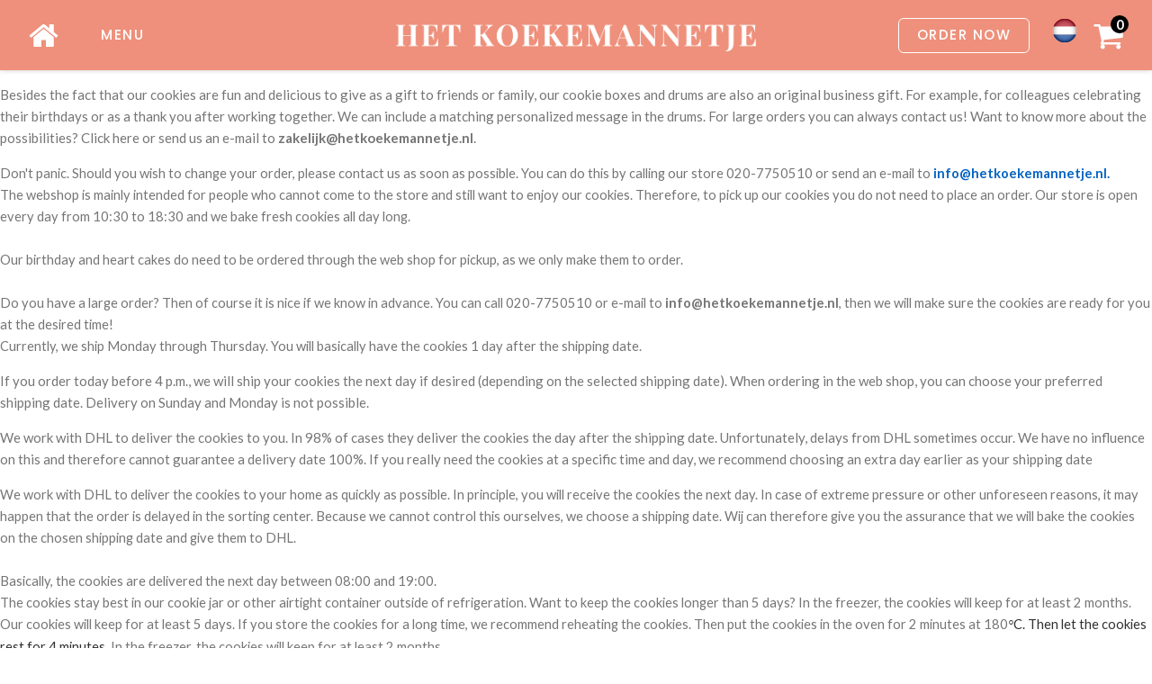

--- FILE ---
content_type: text/html; charset=UTF-8
request_url: https://www.hetkoekemannetje.nl/en/veelgestelde-vragen/
body_size: 15642
content:
<!DOCTYPE html>
<html lang="en-US" >
<head>
<meta charset="UTF-8">
<meta name="viewport" content="width=device-width, initial-scale=1.0">
<!-- WP_HEAD() START -->
<title>Veelgestelde vragen - Het Koekemannetje</title>

			<script type='text/javascript' src='//ajax.googleapis.com/ajax/libs/webfont/1/webfont.js'></script>
			<script type="text/javascript">
			WebFont.load({
				google: {
					families: ["Lato:700,regular,","Crimson Text:600,700,regular,","Poppins:500,"]
				}
			});
			</script>
			<meta name='robots' content='max-image-preview:large' />

<!-- Google Tag Manager for WordPress by gtm4wp.com -->
<script data-cfasync="false" data-pagespeed-no-defer>
	var gtm4wp_datalayer_name = "dataLayer";
	var dataLayer = dataLayer || [];
	const gtm4wp_use_sku_instead = 1;
	const gtm4wp_currency = 'EUR';
	const gtm4wp_product_per_impression = 10;
	const gtm4wp_clear_ecommerce = false;
	const gtm4wp_datalayer_max_timeout = 2000;
</script>
<!-- End Google Tag Manager for WordPress by gtm4wp.com --><link rel="alternate" type="application/rss+xml" title="Het Koekemannetje &raquo; Veelgestelde vragen Feed" href="https://www.hetkoekemannetje.nl/en/veelgestelde-vragen/feed/" />
<style id='wp-img-auto-sizes-contain-inline-css' type='text/css'>
img:is([sizes=auto i],[sizes^="auto," i]){contain-intrinsic-size:3000px 1500px}
/*# sourceURL=wp-img-auto-sizes-contain-inline-css */
</style>
<link rel='stylesheet' id='iconic-wds-blocks-integration-css' href='https://www.hetkoekemannetje.nl/wp-content/plugins/iconic-woo-delivery-slots/blocks/build/checkout-fields-block-frontend.css?ver=2.12.0' type='text/css' media='all' />
<link rel='stylesheet' id='jckwds-style-css' href='https://www.hetkoekemannetje.nl/wp-content/plugins/iconic-woo-delivery-slots//assets/frontend/css/main.min.css?ver=2.12.0' type='text/css' media='all' />
<style id='wp-emoji-styles-inline-css' type='text/css'>

	img.wp-smiley, img.emoji {
		display: inline !important;
		border: none !important;
		box-shadow: none !important;
		height: 1em !important;
		width: 1em !important;
		margin: 0 0.07em !important;
		vertical-align: -0.1em !important;
		background: none !important;
		padding: 0 !important;
	}
/*# sourceURL=wp-emoji-styles-inline-css */
</style>
<link rel='stylesheet' id='wp-block-library-css' href='https://www.hetkoekemannetje.nl/wp-includes/css/dist/block-library/style.min.css?ver=6.9' type='text/css' media='all' />
<style id='global-styles-inline-css' type='text/css'>
:root{--wp--preset--aspect-ratio--square: 1;--wp--preset--aspect-ratio--4-3: 4/3;--wp--preset--aspect-ratio--3-4: 3/4;--wp--preset--aspect-ratio--3-2: 3/2;--wp--preset--aspect-ratio--2-3: 2/3;--wp--preset--aspect-ratio--16-9: 16/9;--wp--preset--aspect-ratio--9-16: 9/16;--wp--preset--color--black: #000000;--wp--preset--color--cyan-bluish-gray: #abb8c3;--wp--preset--color--white: #ffffff;--wp--preset--color--pale-pink: #f78da7;--wp--preset--color--vivid-red: #cf2e2e;--wp--preset--color--luminous-vivid-orange: #ff6900;--wp--preset--color--luminous-vivid-amber: #fcb900;--wp--preset--color--light-green-cyan: #7bdcb5;--wp--preset--color--vivid-green-cyan: #00d084;--wp--preset--color--pale-cyan-blue: #8ed1fc;--wp--preset--color--vivid-cyan-blue: #0693e3;--wp--preset--color--vivid-purple: #9b51e0;--wp--preset--gradient--vivid-cyan-blue-to-vivid-purple: linear-gradient(135deg,rgb(6,147,227) 0%,rgb(155,81,224) 100%);--wp--preset--gradient--light-green-cyan-to-vivid-green-cyan: linear-gradient(135deg,rgb(122,220,180) 0%,rgb(0,208,130) 100%);--wp--preset--gradient--luminous-vivid-amber-to-luminous-vivid-orange: linear-gradient(135deg,rgb(252,185,0) 0%,rgb(255,105,0) 100%);--wp--preset--gradient--luminous-vivid-orange-to-vivid-red: linear-gradient(135deg,rgb(255,105,0) 0%,rgb(207,46,46) 100%);--wp--preset--gradient--very-light-gray-to-cyan-bluish-gray: linear-gradient(135deg,rgb(238,238,238) 0%,rgb(169,184,195) 100%);--wp--preset--gradient--cool-to-warm-spectrum: linear-gradient(135deg,rgb(74,234,220) 0%,rgb(151,120,209) 20%,rgb(207,42,186) 40%,rgb(238,44,130) 60%,rgb(251,105,98) 80%,rgb(254,248,76) 100%);--wp--preset--gradient--blush-light-purple: linear-gradient(135deg,rgb(255,206,236) 0%,rgb(152,150,240) 100%);--wp--preset--gradient--blush-bordeaux: linear-gradient(135deg,rgb(254,205,165) 0%,rgb(254,45,45) 50%,rgb(107,0,62) 100%);--wp--preset--gradient--luminous-dusk: linear-gradient(135deg,rgb(255,203,112) 0%,rgb(199,81,192) 50%,rgb(65,88,208) 100%);--wp--preset--gradient--pale-ocean: linear-gradient(135deg,rgb(255,245,203) 0%,rgb(182,227,212) 50%,rgb(51,167,181) 100%);--wp--preset--gradient--electric-grass: linear-gradient(135deg,rgb(202,248,128) 0%,rgb(113,206,126) 100%);--wp--preset--gradient--midnight: linear-gradient(135deg,rgb(2,3,129) 0%,rgb(40,116,252) 100%);--wp--preset--font-size--small: 13px;--wp--preset--font-size--medium: 20px;--wp--preset--font-size--large: 36px;--wp--preset--font-size--x-large: 42px;--wp--preset--spacing--20: 0.44rem;--wp--preset--spacing--30: 0.67rem;--wp--preset--spacing--40: 1rem;--wp--preset--spacing--50: 1.5rem;--wp--preset--spacing--60: 2.25rem;--wp--preset--spacing--70: 3.38rem;--wp--preset--spacing--80: 5.06rem;--wp--preset--shadow--natural: 6px 6px 9px rgba(0, 0, 0, 0.2);--wp--preset--shadow--deep: 12px 12px 50px rgba(0, 0, 0, 0.4);--wp--preset--shadow--sharp: 6px 6px 0px rgba(0, 0, 0, 0.2);--wp--preset--shadow--outlined: 6px 6px 0px -3px rgb(255, 255, 255), 6px 6px rgb(0, 0, 0);--wp--preset--shadow--crisp: 6px 6px 0px rgb(0, 0, 0);}:where(.is-layout-flex){gap: 0.5em;}:where(.is-layout-grid){gap: 0.5em;}body .is-layout-flex{display: flex;}.is-layout-flex{flex-wrap: wrap;align-items: center;}.is-layout-flex > :is(*, div){margin: 0;}body .is-layout-grid{display: grid;}.is-layout-grid > :is(*, div){margin: 0;}:where(.wp-block-columns.is-layout-flex){gap: 2em;}:where(.wp-block-columns.is-layout-grid){gap: 2em;}:where(.wp-block-post-template.is-layout-flex){gap: 1.25em;}:where(.wp-block-post-template.is-layout-grid){gap: 1.25em;}.has-black-color{color: var(--wp--preset--color--black) !important;}.has-cyan-bluish-gray-color{color: var(--wp--preset--color--cyan-bluish-gray) !important;}.has-white-color{color: var(--wp--preset--color--white) !important;}.has-pale-pink-color{color: var(--wp--preset--color--pale-pink) !important;}.has-vivid-red-color{color: var(--wp--preset--color--vivid-red) !important;}.has-luminous-vivid-orange-color{color: var(--wp--preset--color--luminous-vivid-orange) !important;}.has-luminous-vivid-amber-color{color: var(--wp--preset--color--luminous-vivid-amber) !important;}.has-light-green-cyan-color{color: var(--wp--preset--color--light-green-cyan) !important;}.has-vivid-green-cyan-color{color: var(--wp--preset--color--vivid-green-cyan) !important;}.has-pale-cyan-blue-color{color: var(--wp--preset--color--pale-cyan-blue) !important;}.has-vivid-cyan-blue-color{color: var(--wp--preset--color--vivid-cyan-blue) !important;}.has-vivid-purple-color{color: var(--wp--preset--color--vivid-purple) !important;}.has-black-background-color{background-color: var(--wp--preset--color--black) !important;}.has-cyan-bluish-gray-background-color{background-color: var(--wp--preset--color--cyan-bluish-gray) !important;}.has-white-background-color{background-color: var(--wp--preset--color--white) !important;}.has-pale-pink-background-color{background-color: var(--wp--preset--color--pale-pink) !important;}.has-vivid-red-background-color{background-color: var(--wp--preset--color--vivid-red) !important;}.has-luminous-vivid-orange-background-color{background-color: var(--wp--preset--color--luminous-vivid-orange) !important;}.has-luminous-vivid-amber-background-color{background-color: var(--wp--preset--color--luminous-vivid-amber) !important;}.has-light-green-cyan-background-color{background-color: var(--wp--preset--color--light-green-cyan) !important;}.has-vivid-green-cyan-background-color{background-color: var(--wp--preset--color--vivid-green-cyan) !important;}.has-pale-cyan-blue-background-color{background-color: var(--wp--preset--color--pale-cyan-blue) !important;}.has-vivid-cyan-blue-background-color{background-color: var(--wp--preset--color--vivid-cyan-blue) !important;}.has-vivid-purple-background-color{background-color: var(--wp--preset--color--vivid-purple) !important;}.has-black-border-color{border-color: var(--wp--preset--color--black) !important;}.has-cyan-bluish-gray-border-color{border-color: var(--wp--preset--color--cyan-bluish-gray) !important;}.has-white-border-color{border-color: var(--wp--preset--color--white) !important;}.has-pale-pink-border-color{border-color: var(--wp--preset--color--pale-pink) !important;}.has-vivid-red-border-color{border-color: var(--wp--preset--color--vivid-red) !important;}.has-luminous-vivid-orange-border-color{border-color: var(--wp--preset--color--luminous-vivid-orange) !important;}.has-luminous-vivid-amber-border-color{border-color: var(--wp--preset--color--luminous-vivid-amber) !important;}.has-light-green-cyan-border-color{border-color: var(--wp--preset--color--light-green-cyan) !important;}.has-vivid-green-cyan-border-color{border-color: var(--wp--preset--color--vivid-green-cyan) !important;}.has-pale-cyan-blue-border-color{border-color: var(--wp--preset--color--pale-cyan-blue) !important;}.has-vivid-cyan-blue-border-color{border-color: var(--wp--preset--color--vivid-cyan-blue) !important;}.has-vivid-purple-border-color{border-color: var(--wp--preset--color--vivid-purple) !important;}.has-vivid-cyan-blue-to-vivid-purple-gradient-background{background: var(--wp--preset--gradient--vivid-cyan-blue-to-vivid-purple) !important;}.has-light-green-cyan-to-vivid-green-cyan-gradient-background{background: var(--wp--preset--gradient--light-green-cyan-to-vivid-green-cyan) !important;}.has-luminous-vivid-amber-to-luminous-vivid-orange-gradient-background{background: var(--wp--preset--gradient--luminous-vivid-amber-to-luminous-vivid-orange) !important;}.has-luminous-vivid-orange-to-vivid-red-gradient-background{background: var(--wp--preset--gradient--luminous-vivid-orange-to-vivid-red) !important;}.has-very-light-gray-to-cyan-bluish-gray-gradient-background{background: var(--wp--preset--gradient--very-light-gray-to-cyan-bluish-gray) !important;}.has-cool-to-warm-spectrum-gradient-background{background: var(--wp--preset--gradient--cool-to-warm-spectrum) !important;}.has-blush-light-purple-gradient-background{background: var(--wp--preset--gradient--blush-light-purple) !important;}.has-blush-bordeaux-gradient-background{background: var(--wp--preset--gradient--blush-bordeaux) !important;}.has-luminous-dusk-gradient-background{background: var(--wp--preset--gradient--luminous-dusk) !important;}.has-pale-ocean-gradient-background{background: var(--wp--preset--gradient--pale-ocean) !important;}.has-electric-grass-gradient-background{background: var(--wp--preset--gradient--electric-grass) !important;}.has-midnight-gradient-background{background: var(--wp--preset--gradient--midnight) !important;}.has-small-font-size{font-size: var(--wp--preset--font-size--small) !important;}.has-medium-font-size{font-size: var(--wp--preset--font-size--medium) !important;}.has-large-font-size{font-size: var(--wp--preset--font-size--large) !important;}.has-x-large-font-size{font-size: var(--wp--preset--font-size--x-large) !important;}
/*# sourceURL=global-styles-inline-css */
</style>

<style id='classic-theme-styles-inline-css' type='text/css'>
/*! This file is auto-generated */
.wp-block-button__link{color:#fff;background-color:#32373c;border-radius:9999px;box-shadow:none;text-decoration:none;padding:calc(.667em + 2px) calc(1.333em + 2px);font-size:1.125em}.wp-block-file__button{background:#32373c;color:#fff;text-decoration:none}
/*# sourceURL=/wp-includes/css/classic-themes.min.css */
</style>
<link rel='stylesheet' id='oxygen-css' href='https://www.hetkoekemannetje.nl/wp-content/plugins/oxygen/component-framework/oxygen.css?ver=4.9.5' type='text/css' media='all' />
<link rel='stylesheet' id='woocommerce-layout-css' href='https://www.hetkoekemannetje.nl/wp-content/plugins/woocommerce/assets/css/woocommerce-layout.css?ver=10.4.3' type='text/css' media='all' />
<link rel='stylesheet' id='woocommerce-smallscreen-css' href='https://www.hetkoekemannetje.nl/wp-content/plugins/woocommerce/assets/css/woocommerce-smallscreen.css?ver=10.4.3' type='text/css' media='only screen and (max-width: 768px)' />
<link rel='stylesheet' id='woocommerce-general-css' href='https://www.hetkoekemannetje.nl/wp-content/plugins/woocommerce/assets/css/woocommerce.css?ver=10.4.3' type='text/css' media='all' />
<style id='woocommerce-inline-inline-css' type='text/css'>
.woocommerce form .form-row .required { visibility: visible; }
/*# sourceURL=woocommerce-inline-inline-css */
</style>
<link rel='stylesheet' id='trp-language-switcher-style-css' href='https://www.hetkoekemannetje.nl/wp-content/plugins/translatepress-multilingual/assets/css/trp-language-switcher.css?ver=3.0.7' type='text/css' media='all' />
<style id='trp-language-switcher-style-inline-css' type='text/css'>
.trp-language-switcher > div {
    padding: 3px 5px 3px 5px;
    background-image: none;
    text-align: center;}
/*# sourceURL=trp-language-switcher-style-inline-css */
</style>
<link rel='stylesheet' id='wc-mnm-frontend-css' href='https://www.hetkoekemannetje.nl/wp-content/plugins/woocommerce-mix-and-match-products/assets/css/frontend/mnm-frontend.min.css?ver=1.11.6' type='text/css' media='all' />
<link rel='stylesheet' id='photoswipe-css' href='https://www.hetkoekemannetje.nl/wp-content/plugins/woocommerce/assets/css/photoswipe/photoswipe.min.css?ver=10.4.3' type='text/css' media='all' />
<link rel='stylesheet' id='photoswipe-default-skin-css' href='https://www.hetkoekemannetje.nl/wp-content/plugins/woocommerce/assets/css/photoswipe/default-skin/default-skin.min.css?ver=10.4.3' type='text/css' media='all' />
<link rel='stylesheet' id='mollie-applepaydirect-css' href='https://www.hetkoekemannetje.nl/wp-content/plugins/mollie-payments-for-woocommerce/public/css/mollie-applepaydirect.min.css?ver=1768821706' type='text/css' media='screen' />
<script type="text/javascript" src="https://www.hetkoekemannetje.nl/wp-includes/js/jquery/jquery.min.js?ver=3.7.1" id="jquery-core-js"></script>
<script type="text/javascript" src="https://www.hetkoekemannetje.nl/wp-includes/js/jquery/jquery-migrate.min.js?ver=3.4.1" id="jquery-migrate-js"></script>
<script type="text/javascript" src="https://www.hetkoekemannetje.nl/wp-content/plugins/woocommerce/assets/js/jquery-blockui/jquery.blockUI.min.js?ver=2.7.0-wc.10.4.3" id="wc-jquery-blockui-js" defer="defer" data-wp-strategy="defer"></script>
<script type="text/javascript" id="wc-add-to-cart-js-extra">
/* <![CDATA[ */
var wc_add_to_cart_params = {"ajax_url":"/wp-admin/admin-ajax.php","wc_ajax_url":"https://www.hetkoekemannetje.nl/en/?wc-ajax=%%endpoint%%","i18n_view_cart":"View cart","cart_url":"https://www.hetkoekemannetje.nl/en/je-bestelling/","is_cart":"","cart_redirect_after_add":"yes"};
//# sourceURL=wc-add-to-cart-js-extra
/* ]]> */
</script>
<script type="text/javascript" src="https://www.hetkoekemannetje.nl/wp-content/plugins/woocommerce/assets/js/frontend/add-to-cart.min.js?ver=10.4.3" id="wc-add-to-cart-js" defer="defer" data-wp-strategy="defer"></script>
<script type="text/javascript" src="https://www.hetkoekemannetje.nl/wp-content/plugins/woocommerce/assets/js/js-cookie/js.cookie.min.js?ver=2.1.4-wc.10.4.3" id="wc-js-cookie-js" defer="defer" data-wp-strategy="defer"></script>
<script type="text/javascript" id="woocommerce-js-extra">
/* <![CDATA[ */
var woocommerce_params = {"ajax_url":"/wp-admin/admin-ajax.php","wc_ajax_url":"https://www.hetkoekemannetje.nl/en/?wc-ajax=%%endpoint%%","i18n_password_show":"Show password","i18n_password_hide":"Hide password"};
//# sourceURL=woocommerce-js-extra
/* ]]> */
</script>
<script type="text/javascript" src="https://www.hetkoekemannetje.nl/wp-content/plugins/woocommerce/assets/js/frontend/woocommerce.min.js?ver=10.4.3" id="woocommerce-js" defer="defer" data-wp-strategy="defer"></script>
<script type="text/javascript" src="https://www.hetkoekemannetje.nl/wp-content/plugins/translatepress-multilingual/assets/js/trp-frontend-compatibility.js?ver=3.0.7" id="trp-frontend-compatibility-js"></script>
<script type="text/javascript" src="https://www.hetkoekemannetje.nl/wp-content/plugins/woocommerce/assets/js/flexslider/jquery.flexslider.min.js?ver=2.7.2-wc.10.4.3" id="wc-flexslider-js" defer="defer" data-wp-strategy="defer"></script>
<script type="text/javascript" src="https://www.hetkoekemannetje.nl/wp-content/plugins/woocommerce/assets/js/photoswipe/photoswipe.min.js?ver=4.1.1-wc.10.4.3" id="wc-photoswipe-js" defer="defer" data-wp-strategy="defer"></script>
<script type="text/javascript" src="https://www.hetkoekemannetje.nl/wp-content/plugins/woocommerce/assets/js/photoswipe/photoswipe-ui-default.min.js?ver=4.1.1-wc.10.4.3" id="wc-photoswipe-ui-default-js" defer="defer" data-wp-strategy="defer"></script>
<script type="text/javascript" id="wc-single-product-js-extra">
/* <![CDATA[ */
var wc_single_product_params = {"i18n_required_rating_text":"Please select a rating","i18n_rating_options":["1 of 5 stars","2 of 5 stars","3 of 5 stars","4 of 5 stars","5 of 5 stars"],"i18n_product_gallery_trigger_text":"View full-screen image gallery","review_rating_required":"yes","flexslider":{"rtl":false,"animation":"slide","smoothHeight":true,"directionNav":false,"controlNav":"thumbnails","slideshow":false,"animationSpeed":500,"animationLoop":false,"allowOneSlide":false,"touch":false},"zoom_enabled":"","zoom_options":[],"photoswipe_enabled":"1","photoswipe_options":{"shareEl":false,"closeOnScroll":false,"history":false,"hideAnimationDuration":0,"showAnimationDuration":0},"flexslider_enabled":"1"};
//# sourceURL=wc-single-product-js-extra
/* ]]> */
</script>
<script type="text/javascript" src="https://www.hetkoekemannetje.nl/wp-content/plugins/woocommerce/assets/js/frontend/single-product.min.js?ver=10.4.3" id="wc-single-product-js" defer="defer" data-wp-strategy="defer"></script>
<link rel="https://api.w.org/" href="https://www.hetkoekemannetje.nl/en/wp-json/" /><link rel="EditURI" type="application/rsd+xml" title="RSD" href="https://www.hetkoekemannetje.nl/xmlrpc.php?rsd" />
<meta name="generator" content="WordPress 6.9" />
<meta name="generator" content="WooCommerce 10.4.3" />

<meta name="google-site-verification" content="q78vYmwQmGc6OGcUU1jtRviQHpYJnyeV5mgV4pZ8tKc" />
 <style type='text/css'  class='wpcb2-inline-style'>
.wc-pao-addon .wc-pao-addon-wrap label {
    gap: 8px !important;
}

.wfacp_internal_form_wrap.wfacp-comm-title  h4{
    font-size: 18px !important;
    display: flex;
    margin-bottom: 8px !important;
}

.wds-fieldbox-header{
    display: none;
}

.jckwds-delivery-date{
    display: flex;
    flex-direction: column;
    align-items: flex-start;
}

#jckwds-fields{
    background-color: unset !important;
    border: unset !important;
}

.wds-fieldbox-sub-field{
    padding: 0;
}

.wds-fieldbox-sub-field p{
    text-align: left;
}
#iconic_wds-edit-timeslot{
    display: none !important;
}

.woocommerce-order-received table.woocommerce-table.woocommerce-table--order-details tfoot tr:last-child{
    display: none !important;
}
.language-selector{
  width: fit-content;
}

.language-selector .trp-language-switcher{
  width: fit-content !important;
}

.cookie-card{
    position: relative;
}
.koekjevandemaand{
    position: absolute;
background-color: #f4a18d;
color: white;
width: 80%;
top: -1em;
left: 10%;
text-align: center;
}

.wfacp_coupon_field_box{
  display: flex !important;
  align-items: end;
}

.wfacp_coupon_field_box p:first-child{
  min-height: unset !important;
}

#jckwds-delivery-time_field span.woocommerce-input-wrapper::before{
  display: none !important;
}
</style><link rel="alternate" hreflang="nl-NL" href="https://www.hetkoekemannetje.nl/veelgestelde-vragen/"/>
<link rel="alternate" hreflang="en-US" href="https://www.hetkoekemannetje.nl/en/veelgestelde-vragen/"/>
<link rel="alternate" hreflang="nl" href="https://www.hetkoekemannetje.nl/veelgestelde-vragen/"/>
<link rel="alternate" hreflang="en" href="https://www.hetkoekemannetje.nl/en/veelgestelde-vragen/"/>

<!-- Google Tag Manager for WordPress by gtm4wp.com -->
<!-- GTM Container placement set to manual -->
<script data-cfasync="false" data-pagespeed-no-defer type="text/javascript">
	var dataLayer_content = {"pagePostType":"veelgestelde-vragen","cartContent":{"totals":{"applied_coupons":[],"discount_total":0,"subtotal":0,"total":0},"items":[]}};
	dataLayer.push( dataLayer_content );
</script>
<script data-cfasync="false" data-pagespeed-no-defer type="text/javascript">
(function(w,d,s,l,i){w[l]=w[l]||[];w[l].push({'gtm.start':
new Date().getTime(),event:'gtm.js'});var f=d.getElementsByTagName(s)[0],
j=d.createElement(s),dl=l!='dataLayer'?'&l='+l:'';j.async=true;j.src=
'//www.googletagmanager.com/gtm.js?id='+i+dl;f.parentNode.insertBefore(j,f);
})(window,document,'script','dataLayer','GTM-KX3BJB3');
</script>
<!-- End Google Tag Manager for WordPress by gtm4wp.com -->	<noscript><style>.woocommerce-product-gallery{ opacity: 1 !important; }</style></noscript>
	<style>
		:root {
		--wds-primary: #96588A;
		/* 20% darker */
		--wds-primary-hover: #78476f;
		/* 90% lighter */
		--wds-primary-lighter: #f5eff4;
		--wds-border: #DEDEDE;
		--wds-heading-color: #606060;
		--wds-earliest-slot-color: #34A855;
		--wds-remaining-label-color: #a9b2ab;
		--wds-unavailable-slot-color: #EF5350;
	}
</style>
<link rel="icon" href="https://www.hetkoekemannetje.nl/wp-content/uploads/cropped-logo-180x180-1-32x32.png" sizes="32x32" />
<link rel="icon" href="https://www.hetkoekemannetje.nl/wp-content/uploads/cropped-logo-180x180-1-192x192.png" sizes="192x192" />
<link rel="apple-touch-icon" href="https://www.hetkoekemannetje.nl/wp-content/uploads/cropped-logo-180x180-1-180x180.png" />
<meta name="msapplication-TileImage" content="https://www.hetkoekemannetje.nl/wp-content/uploads/cropped-logo-180x180-1-270x270.png" />
<link rel='stylesheet' id='oxygen-cache-20-css' href='//www.hetkoekemannetje.nl/wp-content/uploads/oxygen/css/20.css?cache=1762340035&#038;ver=6.9' type='text/css' media='all' />
<link rel='stylesheet' id='oxygen-universal-styles-css' href='//www.hetkoekemannetje.nl/wp-content/uploads/oxygen/css/universal.css?cache=1768571371&#038;ver=6.9' type='text/css' media='all' />
<!-- END OF WP_HEAD() -->
<link rel='stylesheet' id='wc-blocks-style-css' href='https://www.hetkoekemannetje.nl/wp-content/plugins/woocommerce/assets/client/blocks/wc-blocks.css?ver=wc-10.4.3' type='text/css' media='all' />
</head>
<body class="archive post-type-archive post-type-archive-veelgestelde-vragen wp-theme-oxygen-is-not-a-theme  wp-embed-responsive theme-oxygen-is-not-a-theme oxygen-body woocommerce-no-js translatepress-en_US" >


<!-- GTM Container placement set to manual -->
<!-- Google Tag Manager (noscript) -->
				<noscript><iframe src="https://www.googletagmanager.com/ns.html?id=GTM-KX3BJB3" height="0" width="0" style="display:none;visibility:hidden" aria-hidden="true"></iframe></noscript>
<!-- End Google Tag Manager (noscript) -->


	
<!-- GTM Container placement set to manual -->
<!-- Google Tag Manager (noscript) -->
<!-- GTM Container placement set to manual -->
<!-- Google Tag Manager (noscript) -->					<header id="section-1-20" class="ct-section boxshadow" ><div class="ct-section-inner-wrap"><div id="div_block-6-20" class="ct-div-block" ><a id="link-11-20" class="ct-link" href="/en/"   ><div id="fancy_icon-10-20" class="ct-fancy-icon hover-icon" ><svg id="svg-fancy_icon-10-20"><use xlink:href="#FontAwesomeicon-home"></use></svg></div></a><div id="div_block-13-20" class="ct-div-block" ><div id="text_block-12-20" class="ct-text-block" >menu</div><div id="fancy_icon-86-20" class="ct-fancy-icon" ><svg id="svg-fancy_icon-86-20"><use xlink:href="#FontAwesomeicon-bars"></use></svg></div><div id="div_block-19-20" class="ct-div-block" ><a id="link_text-22-20" class="ct-link-text menu-link" href="/en/" target="_self"  >Home<br></a><a id="link_text-81-20" class="ct-link-text menu-link" href="/en/ons-verhaal/" target="_self"  >Our story<br></a><a id="link_text-23-20" class="ct-link-text menu-link" href="/en/duurzaamheid/" target="_self"  >Sustainability<br></a><a id="link_text-24-20" class="ct-link-text menu-link" href="/en/onze-koeken/" target="_self"  >Our cookies<br></a><a id="link_text-25-20" class="ct-link-text menu-link" href="/en/reuzenradje/" target="_self"  >The Ferris wheel<br></a><a id="link_text-102-20" class="ct-link-text menu-link" href="/en/koffiemannetje/" target="_self"  >The coffee man<br></a><a id="link_text-96-20" class="ct-link-text menu-link" href="/en/zakelijk/" target="_self"  >Business<br></a><a id="link_text-109-20" class="ct-link-text menu-link" href="/en/cookie-cruise/" target="_self"  >Cookie Cruise<br></a><a id="link_text-108-20" class="ct-link-text menu-link" href="/en/bestellen/" target="_self"  >Ordering<br></a></div></div></div><div id="div_block-8-20" class="ct-div-block" ><a id="link-88-20" class="ct-link" href="/en/"   ><img  id="image-14-20" alt="" src="https://www.hetkoekemannetje.nl/wp-content/uploads/text-logo@2x..png" class="ct-image"/></a></div><div id="div_block-9-20" class="ct-div-block" ><a id="link_text-16-20" class="ct-link-text btn btn-transparant" href="/en/bestellen/" target="_self"  >Order now<br></a><div id="shortcode-100-20" class="ct-shortcode language-selector" ><div class="trp_language_switcher_shortcode">
<div class="trp-language-switcher trp-language-switcher-container" data-no-translation>
    <div class="trp-ls-shortcode-current-language">
        <a href="#" class="trp-ls-shortcode-disabled-language trp-ls-disabled-language" title="Nederlands" onclick="event.preventDefault()">
			<img class="trp-flag-image" src="https://www.hetkoekemannetje.nl/wp-content/uploads/Flag-Netherlands.svg" width="18" height="12" alt="nl_NL" title="Nederlands"> 		</a>
    </div>
    <div class="trp-ls-shortcode-language">
                    <a href="https://www.hetkoekemannetje.nl/veelgestelde-vragen/" title="Nederlands">
            <img class="trp-flag-image" src="https://www.hetkoekemannetje.nl/wp-content/uploads/Flag-Netherlands.svg" width="18" height="12" alt="nl_NL" title="Nederlands">         </a>

        </div>
    <script type="application/javascript">
        // need to have the same with set from JS on both divs. Otherwise it can push stuff around in HTML
        var trp_ls_shortcodes = document.querySelectorAll('.trp_language_switcher_shortcode .trp-language-switcher');
        if ( trp_ls_shortcodes.length > 0) {
            // get the last language switcher added
            var trp_el = trp_ls_shortcodes[trp_ls_shortcodes.length - 1];

            var trp_shortcode_language_item = trp_el.querySelector( '.trp-ls-shortcode-language' )
            // set width
            var trp_ls_shortcode_width                                               = trp_shortcode_language_item.offsetWidth + 16;
            trp_shortcode_language_item.style.width                                  = trp_ls_shortcode_width + 'px';
            trp_el.querySelector( '.trp-ls-shortcode-current-language' ).style.width = trp_ls_shortcode_width + 'px';

            // We're putting this on display: none after we have its width.
            trp_shortcode_language_item.style.display = 'none';
        }
    </script>
</div>
</div></div><a id="link-18-20" class="ct-link" href="/en/je-bestelling/"   ><div id="fancy_icon-15-20" class="ct-fancy-icon hover-icon" ><svg id="svg-fancy_icon-15-20"><use xlink:href="#FontAwesomeicon-shopping-cart"></use></svg></div><div id="div_block-57-20" class="ct-div-block" ><div id="code_block-60-20" class="ct-code-block" >0</div></div></a></div></div></header><div id='inner_content-3-20' class='ct-inner-content'><p>Besides the fact that our cookies are fun and delicious to give as a gift to friends or family, our cookie boxes and drums are also an original business gift. For example, for colleagues celebrating their birthdays or as a thank you after working together. We can include a matching personalized message in the drums. For large orders you can always contact us! Want to know more about the possibilities? Click here or send us an e-mail to <a href="/cdn-cgi/l/email-protection#7d071c1618111417163d1518091612181618101c131318091718531311"><span class="__cf_email__" data-cfemail="99e3f8f2fcf5f0f3f2d9f1fcedf2f6fcf2fcf4f8f7f7fcedf3fcb7f7f5">[email&#160;protected]</span></a>.</p>
<p class="paragraph" style="margin: 0cm; vertical-align: baseline;"><span class="normaltextrun"><span lang="NL" style="font-size: 11.0pt;">Don't panic. Should you wish to change your order, please contact us as soon as possible. You can do this by calling our store 020-7750510 or send an e-mail to </span></span><span lang="NL"><a href="/cdn-cgi/l/email-protection#fc95929a93bc9499889793999799919d929299889699d29290" target="_blank" rel="noopener"><span class="normaltextrun"><span style="font-size: 11.0pt; color: #0563c1;"><span class="__cf_email__" data-cfemail="c8a1a6aea788a0adbca3a7ada3ada5a9a6a6adbca2ade6a6a4">[email&#160;protected]</span>.</span></span></a></span><span class="normaltextrun"><span lang="NL" style="font-size: 11.0pt;"> </span></span><span class="eop"><span lang="NL" style="font-size: 11.0pt;"> </span></span></p>
<p class="paragraph" style="margin: 0cm; vertical-align: baseline;"><span class="normaltextrun"><span lang="NL" style="font-size: 11.0pt;">The webshop is mainly intended for people who cannot come to the store and still want to enjoy our cookies. Therefore, to pick up our cookies you do not need to place an order. Our store is open every day from 10:30 to 18:30 and we bake fresh cookies all day long. </span></span><span class="eop"><span lang="NL" style="font-size: 11.0pt;"> </span></span></p>
<p class="paragraph" style="margin: 0cm; vertical-align: baseline;"><span lang="NL"> </span></p>
<p class="paragraph" style="margin: 0cm; vertical-align: baseline;"><span class="normaltextrun"><span lang="NL" style="font-size: 11.0pt;">Our birthday and heart cakes do need to be ordered through the web shop for pickup, as we only make them to order. </span></span><span class="eop"><span lang="NL" style="font-size: 11.0pt;"> </span></span></p>
<p class="paragraph" style="margin: 0cm; vertical-align: baseline;"><span lang="NL"> </span></p>
<p class="paragraph" style="margin: 0cm; vertical-align: baseline;"><span class="normaltextrun"><span lang="NL" style="font-size: 11.0pt;">Do you have a large order? Then of course it is nice if we know in advance. You can call 020-7750510 or e-mail to <a href="/cdn-cgi/l/email-protection#6b02050d042b030e1f00040e000e060a05050e1f010e450507"><span class="__cf_email__" data-cfemail="771e191118371f12031c18121c121a16191912031d1259191b">[email&#160;protected]</span></a>, then we will make sure the cookies are ready for you at the desired time!</span></span><span class="eop"><span lang="NL" style="font-size: 11.0pt;"> </span></span></p>
<p class="paragraph" style="margin: 0cm; vertical-align: baseline;"><span class="normaltextrun"><span lang="NL" style="font-size: 11.0pt;">Currently, we ship Monday through Thursday. You will basically have the cookies 1 day after the shipping date.</span></span></p>
<p>If you order today before 4 p.m., we will ship your cookies the next day if desired (depending on the selected shipping date). When ordering in the web shop, you can choose your preferred shipping date. Delivery on Sunday and Monday is not possible.</p>
<p>We work with DHL to deliver the cookies to you. In 98% of cases they deliver the cookies the day after the shipping date. Unfortunately, delays from DHL sometimes occur. We have no influence on this and therefore cannot guarantee a delivery date 100%. If you really need the cookies at a specific time and day, we recommend choosing an extra day earlier as your shipping date</p>
<p class="paragraph" style="margin: 0cm; vertical-align: baseline;"><span lang="NL" style="font-size: 11.0pt;">We work with DHL to deliver the cookies to your home as quickly as possible. In principle, you will receive the cookies the next day. In case of extreme pressure or other unforeseen reasons, it may happen that the order is delayed in the sorting center. Because we cannot control this ourselves, we choose a shipping date. W<span class="normaltextrun">ij can therefore give you the assurance that we will bake the cookies on the chosen shipping date and give them to DHL.</span></span></p>
<p class="paragraph" style="margin: 0cm; vertical-align: baseline;"><span class="normaltextrun"><span lang="NL" style="font-size: 11.0pt;"> </span></span></p>
<p class="paragraph" style="margin: 0cm; vertical-align: baseline;"><span class="normaltextrun"><span lang="NL" style="font-size: 11.0pt;">Basically, the cookies are delivered the next day between 08:00 and 19:00. </span></span><span class="eop"><span lang="NL" style="font-size: 11.0pt;"> </span></span></p>
<p class="paragraph" style="margin: 0cm; vertical-align: baseline;"><span class="normaltextrun"><span lang="NL" style="font-size: 11.0pt;">The cookies stay best in our cookie jar or other airtight container outside of refrigeration. Want to keep the cookies longer than 5 days? In the freezer, the cookies will keep for at least 2 months. </span></span><span class="eop"><span lang="NL" style="font-size: 11.0pt;"> </span></span></p>
<p class="paragraph" style="margin: 0cm; vertical-align: baseline;"><span class="normaltextrun"><span lang="NL" style="font-size: 11.0pt;">Our cookies will keep for at least 5 days. If you store the cookies for a long time, we recommend reheating the cookies. Then put the cookies in the oven for 2 minutes at 180</span></span><span class="normaltextrun"><i><span lang="NL" style="font-size: 11.0pt; font-family: Roboto; color: #303030;">°</span></i></span><span class="normaltextrun"><span lang="NL" style="font-size: 11.0pt; color: #303030;">C. Then let the cookies rest for 4 minutes. </span></span><span class="normaltextrun"><span lang="NL" style="font-size: 11.0pt;">In the freezer, the cookies will keep for at least 2 months.</span></span><span class="eop"><span lang="NL" style="font-size: 11.0pt;"> </span></span></p>
<p class="paragraph" style="margin: 0cm; vertical-align: baseline;"><span lang="NL"> </span></p>
<p class="paragraph" style="margin: 0cm; vertical-align: baseline;"><span class="normaltextrun"><i><span lang="NL" style="font-size: 11.0pt; color: #303030;">Note: Do not place the cookies on a wire rack, as they may fall apart.</span></i></span><span class="eop"><span lang="NL" style="font-size: 11.0pt; color: #303030;"> </span></span></p>
<p class="paragraph" style="margin: 0cm; vertical-align: baseline;"><span class="normaltextrun"><span lang="NL" style="font-size: 11.0pt;">EI: All of our cookies contain egg. </span></span><span class="eop"><span lang="NL" style="font-size: 11.0pt;"> </span></span></p>
<p class="paragraph" style="margin: 0cm; vertical-align: baseline;"><span class="normaltextrun"><span lang="NL" style="font-size: 11.0pt;">GLUTEN: All of our cookies contain gluten. We unfortunately do not have gluten-free options at this time.</span></span><span class="eop"><span lang="NL" style="font-size: 11.0pt;"> </span></span></p>
<p class="paragraph" style="margin: 0cm; vertical-align: baseline;"><span class="normaltextrun"><span lang="NL" style="font-size: 11.0pt;">LACTOSE: We work with white, milk and dark chocolate in all our cookies. This chocolate contains lactose. We do not have lactose-free options. </span></span><span class="eop"><span lang="NL" style="font-size: 11.0pt;"> </span></span></p>
<p class="paragraph" style="margin: 0cm; vertical-align: baseline;"><span class="normaltextrun"><span lang="NL" style="font-size: 11.0pt;">NOTES: The white chocolate macadamia, hazelnut and pepper nut cookies contain nuts. We work with nuts in our store, so the other cookies do contain traces of nuts. </span></span><span class="eop"><span lang="NL" style="font-size: 11.0pt;"> </span></span></p>
<p class="paragraph" style="margin: 0cm; vertical-align: baseline;"><span lang="NL"> </span></p>
<p class="paragraph" style="margin: 0cm; vertical-align: baseline;"><span class="normaltextrun"><span lang="NL" style="font-size: 11.0pt;">For other questions about our cookie ingredients, please email </span></span><span lang="NL"><a href="/cdn-cgi/l/email-protection#b7ded9d1d8f7dfd2c3dcd8d2dcd2dad6d9d9d2c3ddd299d9db" target="_blank" rel="noopener"><span class="normaltextrun"><span style="font-size: 11.0pt; color: #0563c1;"><span class="__cf_email__" data-cfemail="6d04030b022d0508190602080608000c030308190708430301">[email&#160;protected]</span></span></span></a></span><span class="normaltextrun"><span lang="NL" style="font-size: 11.0pt;">.</span></span><span class="eop"><span lang="NL" style="font-size: 11.0pt;"> </span></span></p>
<p class="paragraph" style="margin: 0cm; vertical-align: baseline;"><span lang="NL"> </span></p>
<p class="paragraph" style="margin: 0cm; vertical-align: baseline;"><span class="normaltextrun"><i><span lang="NL" style="font-size: 11.0pt;">All our cookies are safe to eat if you are pregnant.<br />
Furthermore, we use only natural ingredients without added fragrances, colors and flavors.</span></i></span><span class="normaltextrun"><span lang="NL" style="font-size: 11.0pt;"> </span></span><span class="eop"><span lang="NL" style="font-size: 11.0pt;"> </span></span></p>
</div><footer id="section-4-20" class="ct-section" ><div class="ct-section-inner-wrap"><div id="div_block-29-20" class="ct-div-block" ><img  id="image-31-20" alt="" src="https://www.hetkoekemannetje.nl/wp-content/uploads/emblem@2x..png" class="ct-image"/><div id="div_block-32-20" class="ct-div-block" ><a id="link_text-33-20" class="ct-link-text footer-nav" href="/en/" target="_self"  >Home<br></a><a id="link_text-34-20" class="ct-link-text footer-nav" href="/en/bestellen/" target="_self"  >Ordering<br></a><a id="link_text-35-20" class="ct-link-text footer-nav" href="/en/contact/" target="_self"  >Contact<br></a><a id="link_text-36-20" class="ct-link-text footer-nav" href="/en/winkelmenu/" target="_self"  >Store menu<br></a><a id="link_text-37-20" class="ct-link-text footer-nav" href="/en/privacy/" target="_self"  >Privacy<br></a><a id="link_text-38-20" class="ct-link-text footer-nav" href="/en/algemene-voorwaarden/" target="_self"  >General conditions<br></a><a id="link_text-101-20" class="ct-link-text footer-nav" href="/en/our-store/" target="_self"  >Our Store<br></a></div></div><div id="div_block-30-20" class="ct-div-block" ><div id="div_block-39-20" class="ct-div-block" ><div id="div_block-40-20" class="ct-div-block" ><a id="link-49-20" class="ct-link" href="https://www.instagram.com/hetkoekemannetje/"   ><div id="fancy_icon-45-20" class="ct-fancy-icon footer-icon" ><svg id="svg-fancy_icon-45-20"><use xlink:href="#FontAwesomeicon-instagram"></use></svg></div></a><a id="link-50-20" class="ct-link" href="https://www.facebook.com/Het-Koekemannetje-105142447646228/"   ><div id="fancy_icon-46-20" class="ct-fancy-icon footer-icon" ><svg id="svg-fancy_icon-46-20"><use xlink:href="#FontAwesomeicon-facebook"></use></svg></div></a><a id="link-51-20" class="ct-link" href="https://www.tripadvisor.nl/Attraction_Review-g188590-d21183455-Reviews-Het_Koekemannetje-Amsterdam_North_Holland_Province.html"   ><div id="fancy_icon-47-20" class="ct-fancy-icon footer-icon" ><svg id="svg-fancy_icon-47-20"><use xlink:href="#FontAwesomeicon-tripadvisor"></use></svg></div></a><a id="link-52-20" class="ct-link" href="/cdn-cgi/l/email-protection#177e797178577f72637c78727c727a76797972637d7239797b"><div id="fancy_icon-48-20" class="ct-fancy-icon footer-icon" ><svg id="svg-fancy_icon-48-20"><use xlink:href="#FontAwesomeicon-envelope-o"></use></svg></div></a></div><div id="div_block-53-20" class="ct-div-block" ><div id="text_block-54-20" class="ct-text-block" >Copyright Het Koekemannetje 2022 ©</div></div></div></div></div></footer><div id="code_block-26-20" class="ct-code-block" ></div>	<!-- WP_FOOTER -->
<template id="tp-language" data-tp-language="en_US"></template><script data-cfasync="false" src="/cdn-cgi/scripts/5c5dd728/cloudflare-static/email-decode.min.js"></script><script type="speculationrules">
{"prefetch":[{"source":"document","where":{"and":[{"href_matches":"/en/*"},{"not":{"href_matches":["/wp-*.php","/wp-admin/*","/wp-content/uploads/*","/wp-content/*","/wp-content/plugins/*","/wp-content/themes/no-theme-master/*","/wp-content/themes/oxygen-is-not-a-theme/*","/en/*\\?(.+)"]}},{"not":{"selector_matches":"a[rel~=\"nofollow\"]"}},{"not":{"selector_matches":".no-prefetch, .no-prefetch a"}}]},"eagerness":"conservative"}]}
</script>
<script type='text/javascript'>jQuery(document).ready(function($) {
    
    // Function to update header text based on the selected shipping method
    function updateHeaderText() {
        var bezorgingRadio = $('#shipping_method_0_dhlpwc-home');
        var afhalenRadio = $('#shipping_method_0_jem_table_rate_pro_10_afhalen');
        var headerElement = $('.bezorgtijd h2');

        if (bezorgingRadio.is(':checked')) {
            headerElement.text('Verzenddatum');
        } else if (afhalenRadio.is(':checked')) {
            headerElement.text('Afhaaldatum');
        }
    }

    // Attach event handler to the list items in the shipping methods list
    $('#shipping_calculator_field').on('click', function() {
        $(this).find('input[type="radio"]').prop('checked', true);
        updateHeaderText();
    });

    // Initial update in case a selection is already made when the page loads
    updateHeaderText();
});
</script><style>.ct-FontAwesomeicon-home{width:0.92857142857143em}</style>
<style>.ct-FontAwesomeicon-shopping-cart{width:0.92857142857143em}</style>
<style>.ct-FontAwesomeicon-facebook{width:0.57142857142857em}</style>
<style>.ct-FontAwesomeicon-bars{width:0.85714285714286em}</style>
<style>.ct-FontAwesomeicon-instagram{width:0.85714285714286em}</style>
<style>.ct-FontAwesomeicon-tripadvisor{width:1.2857142857143em}</style>
<?xml version="1.0"?><svg xmlns="http://www.w3.org/2000/svg" xmlns:xlink="http://www.w3.org/1999/xlink" aria-hidden="true" style="position: absolute; width: 0; height: 0; overflow: hidden;" version="1.1"><defs><symbol id="FontAwesomeicon-envelope-o" viewbox="0 0 28 28"><title>envelope-o</title><path d="M26 23.5v-12c-0.328 0.375-0.688 0.719-1.078 1.031-2.234 1.719-4.484 3.469-6.656 5.281-1.172 0.984-2.625 2.188-4.25 2.188h-0.031c-1.625 0-3.078-1.203-4.25-2.188-2.172-1.813-4.422-3.563-6.656-5.281-0.391-0.313-0.75-0.656-1.078-1.031v12c0 0.266 0.234 0.5 0.5 0.5h23c0.266 0 0.5-0.234 0.5-0.5zM26 7.078c0-0.391 0.094-1.078-0.5-1.078h-23c-0.266 0-0.5 0.234-0.5 0.5 0 1.781 0.891 3.328 2.297 4.438 2.094 1.641 4.188 3.297 6.266 4.953 0.828 0.672 2.328 2.109 3.422 2.109h0.031c1.094 0 2.594-1.437 3.422-2.109 2.078-1.656 4.172-3.313 6.266-4.953 1.016-0.797 2.297-2.531 2.297-3.859zM28 6.5v17c0 1.375-1.125 2.5-2.5 2.5h-23c-1.375 0-2.5-1.125-2.5-2.5v-17c0-1.375 1.125-2.5 2.5-2.5h23c1.375 0 2.5 1.125 2.5 2.5z"/></symbol><symbol id="FontAwesomeicon-home" viewbox="0 0 26 28"><title>home</title><path d="M22 15.5v7.5c0 0.547-0.453 1-1 1h-6v-6h-4v6h-6c-0.547 0-1-0.453-1-1v-7.5c0-0.031 0.016-0.063 0.016-0.094l8.984-7.406 8.984 7.406c0.016 0.031 0.016 0.063 0.016 0.094zM25.484 14.422l-0.969 1.156c-0.078 0.094-0.203 0.156-0.328 0.172h-0.047c-0.125 0-0.234-0.031-0.328-0.109l-10.813-9.016-10.813 9.016c-0.109 0.078-0.234 0.125-0.375 0.109-0.125-0.016-0.25-0.078-0.328-0.172l-0.969-1.156c-0.172-0.203-0.141-0.531 0.063-0.703l11.234-9.359c0.656-0.547 1.719-0.547 2.375 0l3.813 3.187v-3.047c0-0.281 0.219-0.5 0.5-0.5h3c0.281 0 0.5 0.219 0.5 0.5v6.375l3.422 2.844c0.203 0.172 0.234 0.5 0.063 0.703z"/></symbol><symbol id="FontAwesomeicon-shopping-cart" viewbox="0 0 26 28"><title>shopping-cart</title><path d="M10 24c0 1.094-0.906 2-2 2s-2-0.906-2-2 0.906-2 2-2 2 0.906 2 2zM24 24c0 1.094-0.906 2-2 2s-2-0.906-2-2 0.906-2 2-2 2 0.906 2 2zM26 7v8c0 0.5-0.391 0.938-0.891 1l-16.312 1.906c0.078 0.359 0.203 0.719 0.203 1.094 0 0.359-0.219 0.688-0.375 1h14.375c0.547 0 1 0.453 1 1s-0.453 1-1 1h-16c-0.547 0-1-0.453-1-1 0-0.484 0.703-1.656 0.953-2.141l-2.766-12.859h-3.187c-0.547 0-1-0.453-1-1s0.453-1 1-1h4c1.047 0 1.078 1.25 1.234 2h18.766c0.547 0 1 0.453 1 1z"/></symbol><symbol id="FontAwesomeicon-facebook" viewbox="0 0 16 28"><title>facebook</title><path d="M14.984 0.187v4.125h-2.453c-1.922 0-2.281 0.922-2.281 2.25v2.953h4.578l-0.609 4.625h-3.969v11.859h-4.781v-11.859h-3.984v-4.625h3.984v-3.406c0-3.953 2.422-6.109 5.953-6.109 1.687 0 3.141 0.125 3.563 0.187z"/></symbol><symbol id="FontAwesomeicon-bars" viewbox="0 0 24 28"><title>bars</title><path d="M24 21v2c0 0.547-0.453 1-1 1h-22c-0.547 0-1-0.453-1-1v-2c0-0.547 0.453-1 1-1h22c0.547 0 1 0.453 1 1zM24 13v2c0 0.547-0.453 1-1 1h-22c-0.547 0-1-0.453-1-1v-2c0-0.547 0.453-1 1-1h22c0.547 0 1 0.453 1 1zM24 5v2c0 0.547-0.453 1-1 1h-22c-0.547 0-1-0.453-1-1v-2c0-0.547 0.453-1 1-1h22c0.547 0 1 0.453 1 1z"/></symbol><symbol id="FontAwesomeicon-instagram" viewbox="0 0 24 28"><title>instagram</title><path d="M16 14c0-2.203-1.797-4-4-4s-4 1.797-4 4 1.797 4 4 4 4-1.797 4-4zM18.156 14c0 3.406-2.75 6.156-6.156 6.156s-6.156-2.75-6.156-6.156 2.75-6.156 6.156-6.156 6.156 2.75 6.156 6.156zM19.844 7.594c0 0.797-0.641 1.437-1.437 1.437s-1.437-0.641-1.437-1.437 0.641-1.437 1.437-1.437 1.437 0.641 1.437 1.437zM12 4.156c-1.75 0-5.5-0.141-7.078 0.484-0.547 0.219-0.953 0.484-1.375 0.906s-0.688 0.828-0.906 1.375c-0.625 1.578-0.484 5.328-0.484 7.078s-0.141 5.5 0.484 7.078c0.219 0.547 0.484 0.953 0.906 1.375s0.828 0.688 1.375 0.906c1.578 0.625 5.328 0.484 7.078 0.484s5.5 0.141 7.078-0.484c0.547-0.219 0.953-0.484 1.375-0.906s0.688-0.828 0.906-1.375c0.625-1.578 0.484-5.328 0.484-7.078s0.141-5.5-0.484-7.078c-0.219-0.547-0.484-0.953-0.906-1.375s-0.828-0.688-1.375-0.906c-1.578-0.625-5.328-0.484-7.078-0.484zM24 14c0 1.656 0.016 3.297-0.078 4.953-0.094 1.922-0.531 3.625-1.937 5.031s-3.109 1.844-5.031 1.937c-1.656 0.094-3.297 0.078-4.953 0.078s-3.297 0.016-4.953-0.078c-1.922-0.094-3.625-0.531-5.031-1.937s-1.844-3.109-1.937-5.031c-0.094-1.656-0.078-3.297-0.078-4.953s-0.016-3.297 0.078-4.953c0.094-1.922 0.531-3.625 1.937-5.031s3.109-1.844 5.031-1.937c1.656-0.094 3.297-0.078 4.953-0.078s3.297-0.016 4.953 0.078c1.922 0.094 3.625 0.531 5.031 1.937s1.844 3.109 1.937 5.031c0.094 1.656 0.078 3.297 0.078 4.953z"/></symbol><symbol id="FontAwesomeicon-tripadvisor" viewbox="0 0 36 28"><title>tripadvisor</title><path d="M10.172 15.578c0 0.812-0.656 1.469-1.453 1.469-0.812 0-1.469-0.656-1.469-1.469 0-0.797 0.656-1.453 1.469-1.453 0.797 0 1.453 0.656 1.453 1.453zM28.203 15.563c0 0.812-0.656 1.469-1.469 1.469s-1.469-0.656-1.469-1.469 0.656-1.453 1.469-1.453 1.469 0.641 1.469 1.453zM11.953 15.578c0-1.656-1.359-3.016-3.016-3.016-1.672 0-3.016 1.359-3.016 3.016 0 1.672 1.344 3.016 3.016 3.016 1.656 0 3.016-1.344 3.016-3.016zM29.969 15.563c0-1.656-1.344-3.016-3.016-3.016-1.656 0-3.016 1.359-3.016 3.016 0 1.672 1.359 3.016 3.016 3.016 1.672 0 3.016-1.344 3.016-3.016zM13.281 15.578c0 2.406-1.937 4.359-4.344 4.359s-4.359-1.953-4.359-4.359c0-2.391 1.953-4.344 4.359-4.344s4.344 1.953 4.344 4.344zM31.313 15.563c0 2.406-1.953 4.344-4.359 4.344-2.391 0-4.344-1.937-4.344-4.344s1.953-4.344 4.344-4.344c2.406 0 4.359 1.937 4.359 4.344zM16.25 15.609c0-3.984-3.234-7.219-7.219-7.219-3.969 0-7.203 3.234-7.203 7.219s3.234 7.219 7.203 7.219c3.984 0 7.219-3.234 7.219-7.219zM26.688 6.656c-2.578-1.125-5.484-1.734-8.687-1.734s-6.391 0.609-8.953 1.719c4.953 0.016 8.953 4.016 8.953 8.969 0-4.859 3.859-8.813 8.687-8.953zM34.172 15.609c0-3.984-3.219-7.219-7.203-7.219s-7.219 3.234-7.219 7.219 3.234 7.219 7.219 7.219 7.203-3.234 7.203-7.219zM30.016 6.766h5.984c-0.938 1.094-1.625 2.562-1.797 3.578 1.078 1.484 1.719 3.297 1.719 5.266 0 4.953-4.016 8.953-8.953 8.953-2.812 0-5.313-1.281-6.953-3.297 0 0-0.734 0.875-2.016 2.797-0.219-0.453-1.328-2.031-2-2.812-1.641 2.031-4.156 3.313-6.969 3.313-4.937 0-8.953-4-8.953-8.953 0-1.969 0.641-3.781 1.719-5.266-0.172-1.016-0.859-2.484-1.797-3.578h5.703c3.063-2.047 7.516-3.328 12.297-3.328s8.953 1.281 12.016 3.328z"/></symbol></defs></svg>
<div id="photoswipe-fullscreen-dialog" class="pswp" tabindex="-1" role="dialog" aria-modal="true" aria-hidden="true" aria-label="Full screen image" data-no-translation-aria-label="">
	<div class="pswp__bg"></div>
	<div class="pswp__scroll-wrap">
		<div class="pswp__container">
			<div class="pswp__item"></div>
			<div class="pswp__item"></div>
			<div class="pswp__item"></div>
		</div>
		<div class="pswp__ui pswp__ui--hidden">
			<div class="pswp__top-bar">
				<div class="pswp__counter"></div>
				<button class="pswp__button pswp__button--zoom" aria-label="Zoom in/out" data-no-translation-aria-label=""></button>
				<button class="pswp__button pswp__button--fs" aria-label="Toggle fullscreen" data-no-translation-aria-label=""></button>
				<button class="pswp__button pswp__button--share" aria-label="Share" data-no-translation-aria-label=""></button>
				<button class="pswp__button pswp__button--close" aria-label="Close (Esc)" data-no-translation-aria-label=""></button>
				<div class="pswp__preloader">
					<div class="pswp__preloader__icn">
						<div class="pswp__preloader__cut">
							<div class="pswp__preloader__donut"></div>
						</div>
					</div>
				</div>
			</div>
			<div class="pswp__share-modal pswp__share-modal--hidden pswp__single-tap">
				<div class="pswp__share-tooltip"></div>
			</div>
			<button class="pswp__button pswp__button--arrow--left" aria-label="Previous (arrow left)" data-no-translation-aria-label=""></button>
			<button class="pswp__button pswp__button--arrow--right" aria-label="Next (arrow right)" data-no-translation-aria-label=""></button>
			<div class="pswp__caption">
				<div class="pswp__caption__center"></div>
			</div>
		</div>
	</div>
</div>
	<script type='text/javascript'>
		(function () {
			var c = document.body.className;
			c = c.replace(/woocommerce-no-js/, 'woocommerce-js');
			document.body.className = c;
		})();
	</script>
	<script type="text/javascript" src="https://www.hetkoekemannetje.nl/wp-includes/js/jquery/ui/core.min.js?ver=1.13.3" id="jquery-ui-core-js"></script>
<script type="text/javascript" src="https://www.hetkoekemannetje.nl/wp-includes/js/jquery/ui/datepicker.min.js?ver=1.13.3" id="jquery-ui-datepicker-js"></script>
<script type="text/javascript" id="jquery-ui-datepicker-js-after">
/* <![CDATA[ */
jQuery(function(jQuery){jQuery.datepicker.setDefaults({"closeText":"Close","currentText":"Today","monthNames":["January","February","March","April","May","June","July","August","September","October","November","December"],"monthNamesShort":["Jan","Feb","Mar","Apr","May","Jun","Jul","Aug","Sep","Oct","Nov","Dec"],"nextText":"Next","prevText":"Previous","dayNames":["Sunday","Monday","Tuesday","Wednesday","Thursday","Friday","Saturday"],"dayNamesShort":["Sun","Mon","Tue","Wed","Thu","Fri","Sat"],"dayNamesMin":["S","M","T","W","T","F","S"],"dateFormat":"d MM yy","firstDay":1,"isRTL":false});});
//# sourceURL=jquery-ui-datepicker-js-after
/* ]]> */
</script>
<script type="text/javascript" id="trp-dynamic-translator-js-extra">
/* <![CDATA[ */
var trp_data = {"trp_custom_ajax_url":"https://www.hetkoekemannetje.nl/wp-content/plugins/translatepress-multilingual/includes/trp-ajax.php","trp_wp_ajax_url":"https://www.hetkoekemannetje.nl/wp-admin/admin-ajax.php","trp_language_to_query":"en_US","trp_original_language":"nl_NL","trp_current_language":"en_US","trp_skip_selectors":["[data-no-translation]","[data-no-dynamic-translation]","[data-trp-translate-id-innertext]","script","style","head","trp-span","translate-press","#billing_country","#shipping_country","#billing_state","#shipping_state","#select2-billing_country-results","#select2-billing_state-results","#select2-shipping_country-results","#select2-shipping_state-results",".input-text",".variation-Handgeschrevenkaartjetoevoegenspanclasswoocommerce-Price-amountamountbdispanclasswoocommerce-Price-currencySymboleurospan150bdispan","[data-trp-translate-id]","[data-trpgettextoriginal]","[data-trp-post-slug]"],"trp_base_selectors":["data-trp-translate-id","data-trpgettextoriginal","data-trp-post-slug"],"trp_attributes_selectors":{"text":{"accessor":"outertext","attribute":false},"block":{"accessor":"innertext","attribute":false},"image_src":{"selector":"img[src]","accessor":"src","attribute":true},"submit":{"selector":"input[type='submit'],input[type='button'], input[type='reset']","accessor":"value","attribute":true},"placeholder":{"selector":"input[placeholder],textarea[placeholder]","accessor":"placeholder","attribute":true},"title":{"selector":"[title]","accessor":"title","attribute":true},"a_href":{"selector":"a[href]","accessor":"href","attribute":true},"button":{"accessor":"outertext","attribute":false},"option":{"accessor":"innertext","attribute":false},"aria_label":{"selector":"[aria-label]","accessor":"aria-label","attribute":true},"video_src":{"selector":"video[src]","accessor":"src","attribute":true},"video_poster":{"selector":"video[poster]","accessor":"poster","attribute":true},"video_source_src":{"selector":"video source[src]","accessor":"src","attribute":true},"audio_src":{"selector":"audio[src]","accessor":"src","attribute":true},"audio_source_src":{"selector":"audio source[src]","accessor":"src","attribute":true},"picture_image_src":{"selector":"picture image[src]","accessor":"src","attribute":true},"picture_source_srcset":{"selector":"picture source[srcset]","accessor":"srcset","attribute":true}},"trp_attributes_accessors":["outertext","innertext","src","value","placeholder","title","href","aria-label","poster","srcset"],"gettranslationsnonceregular":"8db0b82156","showdynamiccontentbeforetranslation":"","skip_strings_from_dynamic_translation":[],"skip_strings_from_dynamic_translation_for_substrings":{"href":["amazon-adsystem","googleads","g.doubleclick"]},"duplicate_detections_allowed":"100","trp_translate_numerals_opt":"no","trp_no_auto_translation_selectors":["[data-no-auto-translation]"]};
//# sourceURL=trp-dynamic-translator-js-extra
/* ]]> */
</script>
<script type="text/javascript" src="https://www.hetkoekemannetje.nl/wp-content/plugins/translatepress-multilingual/assets/js/trp-translate-dom-changes.js?ver=3.0.7" id="trp-dynamic-translator-js"></script>
<script type="text/javascript" src="https://www.hetkoekemannetje.nl/wp-content/plugins/duracelltomi-google-tag-manager/dist/js/gtm4wp-ecommerce-generic.js?ver=1.22.3" id="gtm4wp-ecommerce-generic-js"></script>
<script type="text/javascript" src="https://www.hetkoekemannetje.nl/wp-content/plugins/duracelltomi-google-tag-manager/dist/js/gtm4wp-woocommerce.js?ver=1.22.3" id="gtm4wp-woocommerce-js"></script>
<script type="text/javascript" src="https://www.hetkoekemannetje.nl/wp-content/plugins/woocommerce/assets/js/sourcebuster/sourcebuster.min.js?ver=10.4.3" id="sourcebuster-js-js"></script>
<script type="text/javascript" id="wc-order-attribution-js-extra">
/* <![CDATA[ */
var wc_order_attribution = {"params":{"lifetime":1.0e-5,"session":30,"base64":false,"ajaxurl":"https://www.hetkoekemannetje.nl/wp-admin/admin-ajax.php","prefix":"wc_order_attribution_","allowTracking":true},"fields":{"source_type":"current.typ","referrer":"current_add.rf","utm_campaign":"current.cmp","utm_source":"current.src","utm_medium":"current.mdm","utm_content":"current.cnt","utm_id":"current.id","utm_term":"current.trm","utm_source_platform":"current.plt","utm_creative_format":"current.fmt","utm_marketing_tactic":"current.tct","session_entry":"current_add.ep","session_start_time":"current_add.fd","session_pages":"session.pgs","session_count":"udata.vst","user_agent":"udata.uag"}};
//# sourceURL=wc-order-attribution-js-extra
/* ]]> */
</script>
<script type="text/javascript" src="https://www.hetkoekemannetje.nl/wp-content/plugins/woocommerce/assets/js/frontend/order-attribution.min.js?ver=10.4.3" id="wc-order-attribution-js"></script>
<script id="wp-emoji-settings" type="application/json">
{"baseUrl":"https://s.w.org/images/core/emoji/17.0.2/72x72/","ext":".png","svgUrl":"https://s.w.org/images/core/emoji/17.0.2/svg/","svgExt":".svg","source":{"concatemoji":"https://www.hetkoekemannetje.nl/wp-includes/js/wp-emoji-release.min.js?ver=6.9"}}
</script>
<script type="module">
/* <![CDATA[ */
/*! This file is auto-generated */
const a=JSON.parse(document.getElementById("wp-emoji-settings").textContent),o=(window._wpemojiSettings=a,"wpEmojiSettingsSupports"),s=["flag","emoji"];function i(e){try{var t={supportTests:e,timestamp:(new Date).valueOf()};sessionStorage.setItem(o,JSON.stringify(t))}catch(e){}}function c(e,t,n){e.clearRect(0,0,e.canvas.width,e.canvas.height),e.fillText(t,0,0);t=new Uint32Array(e.getImageData(0,0,e.canvas.width,e.canvas.height).data);e.clearRect(0,0,e.canvas.width,e.canvas.height),e.fillText(n,0,0);const a=new Uint32Array(e.getImageData(0,0,e.canvas.width,e.canvas.height).data);return t.every((e,t)=>e===a[t])}function p(e,t){e.clearRect(0,0,e.canvas.width,e.canvas.height),e.fillText(t,0,0);var n=e.getImageData(16,16,1,1);for(let e=0;e<n.data.length;e++)if(0!==n.data[e])return!1;return!0}function u(e,t,n,a){switch(t){case"flag":return n(e,"\ud83c\udff3\ufe0f\u200d\u26a7\ufe0f","\ud83c\udff3\ufe0f\u200b\u26a7\ufe0f")?!1:!n(e,"\ud83c\udde8\ud83c\uddf6","\ud83c\udde8\u200b\ud83c\uddf6")&&!n(e,"\ud83c\udff4\udb40\udc67\udb40\udc62\udb40\udc65\udb40\udc6e\udb40\udc67\udb40\udc7f","\ud83c\udff4\u200b\udb40\udc67\u200b\udb40\udc62\u200b\udb40\udc65\u200b\udb40\udc6e\u200b\udb40\udc67\u200b\udb40\udc7f");case"emoji":return!a(e,"\ud83e\u1fac8")}return!1}function f(e,t,n,a){let r;const o=(r="undefined"!=typeof WorkerGlobalScope&&self instanceof WorkerGlobalScope?new OffscreenCanvas(300,150):document.createElement("canvas")).getContext("2d",{willReadFrequently:!0}),s=(o.textBaseline="top",o.font="600 32px Arial",{});return e.forEach(e=>{s[e]=t(o,e,n,a)}),s}function r(e){var t=document.createElement("script");t.src=e,t.defer=!0,document.head.appendChild(t)}a.supports={everything:!0,everythingExceptFlag:!0},new Promise(t=>{let n=function(){try{var e=JSON.parse(sessionStorage.getItem(o));if("object"==typeof e&&"number"==typeof e.timestamp&&(new Date).valueOf()<e.timestamp+604800&&"object"==typeof e.supportTests)return e.supportTests}catch(e){}return null}();if(!n){if("undefined"!=typeof Worker&&"undefined"!=typeof OffscreenCanvas&&"undefined"!=typeof URL&&URL.createObjectURL&&"undefined"!=typeof Blob)try{var e="postMessage("+f.toString()+"("+[JSON.stringify(s),u.toString(),c.toString(),p.toString()].join(",")+"));",a=new Blob([e],{type:"text/javascript"});const r=new Worker(URL.createObjectURL(a),{name:"wpTestEmojiSupports"});return void(r.onmessage=e=>{i(n=e.data),r.terminate(),t(n)})}catch(e){}i(n=f(s,u,c,p))}t(n)}).then(e=>{for(const n in e)a.supports[n]=e[n],a.supports.everything=a.supports.everything&&a.supports[n],"flag"!==n&&(a.supports.everythingExceptFlag=a.supports.everythingExceptFlag&&a.supports[n]);var t;a.supports.everythingExceptFlag=a.supports.everythingExceptFlag&&!a.supports.flag,a.supports.everything||((t=a.source||{}).concatemoji?r(t.concatemoji):t.wpemoji&&t.twemoji&&(r(t.twemoji),r(t.wpemoji)))});
//# sourceURL=https://www.hetkoekemannetje.nl/wp-includes/js/wp-emoji-loader.min.js
/* ]]> */
</script>
<script type="text/javascript" id="ct-footer-js"></script><script type="text/javascript" id="ct_code_block_js_26">jQuery('#div_block-13-20')
	.mouseenter(function(){
		jQuery('#div_block-19-20').addClass('menu-hover');
	})
	.mouseleave(function(){
		jQuery('#div_block-19-20').removeClass('menu-hover');
	})
</script>
<!-- /WP_FOOTER --> 
<script defer src="https://static.cloudflareinsights.com/beacon.min.js/vcd15cbe7772f49c399c6a5babf22c1241717689176015" integrity="sha512-ZpsOmlRQV6y907TI0dKBHq9Md29nnaEIPlkf84rnaERnq6zvWvPUqr2ft8M1aS28oN72PdrCzSjY4U6VaAw1EQ==" data-cf-beacon='{"version":"2024.11.0","token":"4fe95ad3a0254569b26383375b88643c","r":1,"server_timing":{"name":{"cfCacheStatus":true,"cfEdge":true,"cfExtPri":true,"cfL4":true,"cfOrigin":true,"cfSpeedBrain":true},"location_startswith":null}}' crossorigin="anonymous"></script>
</body>
</html>
<!--
Performance optimized by Redis Object Cache. Learn more: https://wprediscache.com

Retrieved 7513 objects (4 MB) from Redis using PhpRedis (v6.3.0).
-->
<!--Cached using Nginx-Helper on 2026-01-30 06:47:09. It took 50 queries executed in 0.351 seconds.-->


--- FILE ---
content_type: text/html; charset=UTF-8
request_url: https://www.hetkoekemannetje.nl/wp-admin/admin-ajax.php
body_size: -426
content:
[
    {
        "type": "regular",
        "group": "Dynamisch toegevoegde strings",
        "translationsArray": {
            "en_US": {
                "id": "7026",
                "translated": "Blank",
                "status": "1",
                "block_type": "0",
                "original_id": "6913",
                "editedTranslation": "Blank"
            }
        },
        "original": "Blank",
        "dbID": "7026",
        "blockType": "0"
    }
]

--- FILE ---
content_type: text/html; charset=UTF-8
request_url: https://www.hetkoekemannetje.nl/wp-admin/admin-ajax.php
body_size: -543
content:
[
    {
        "type": "regular",
        "group": "Dynamisch toegevoegde strings",
        "translationsArray": {
            "en_US": {
                "id": "8631",
                "translated": "",
                "status": "0",
                "block_type": "0",
                "original_id": "8515",
                "editedTranslation": ""
            }
        },
        "original": "https:\/\/imgsct.cookiebot.com\/1.gif?dgi=b8302753-de2e-47c2-9f49-1ebc49add6ca",
        "dbID": "8631",
        "blockType": "0"
    }
]

--- FILE ---
content_type: text/css
request_url: https://www.hetkoekemannetje.nl/wp-content/uploads/oxygen/css/20.css?cache=1762340035&ver=6.9
body_size: 407
content:
#section-1-20 > .ct-section-inner-wrap{max-width:100%;padding-top:0;padding-right:16px;padding-bottom:0;padding-left:16px;display:flex;flex-direction:row;align-items:center;justify-content:space-between}#section-1-20{display:block}#section-1-20{min-height:78px;background-color:#ee907b;text-align:center}#section-103-20 > .ct-section-inner-wrap{padding-top:30px;padding-bottom:30px}#section-103-20{background-color:#f3f3f3}#section-4-20 > .ct-section-inner-wrap{max-width:100%;padding-top:0;padding-right:0;padding-bottom:0;padding-left:0}@media (max-width:767px){#section-1-20 > .ct-section-inner-wrap{padding-top:0;padding-right:0;padding-bottom:0;padding-left:0;display:flex;flex-direction:row;align-items:center;justify-content:space-between}#section-1-20{display:block}#section-1-20{height:50px;text-align:justify;min-height:50px}}#div_block-6-20{flex-direction:row;display:flex;align-items:center;flex-grow:1;max-width:33%}#div_block-13-20{min-height:78px;justify-content:center;position:relative;cursor:pointer}#div_block-13-20:hover{background-color:rgba(0,0,0,0.1);}#div_block-19-20{text-align:center;align-items:flex-start;display:none;background-color:#ffffff;position:absolute;z-index:100;left:-16px;top:78px;width:232px}#div_block-8-20{max-width:33%}#div_block-9-20{flex-grow:1;flex-direction:row;display:flex;justify-content:flex-end;max-width:33%;align-items:center}#div_block-57-20{background-color:#000000;position:absolute;z-index:100;top:-5px;right:-5px;text-align:left;align-items:center;justify-content:center;width:20px;height:20px;border-radius:50px}#div_block-105-20{text-align:left;align-items:center;width:100%;background-color:rgba(244,161,141,0.7);padding-top:10px;padding-right:10px;padding-bottom:10px;padding-left:10px}#div_block-29-20{width:100%;background-color:#f4a18d;padding-top:24px;padding-left:24px;padding-right:24px;padding-bottom:24px;text-align:left;align-items:center}#div_block-32-20{text-align:left;flex-direction:row;display:flex}#div_block-30-20{width:100%;background-color:#ee907b;text-align:left;align-items:center}#div_block-39-20{flex-direction:row;display:flex;align-items:center;justify-content:space-between;width:100%;max-width:1240px;min-height:62px}#div_block-40-20{text-align:left;flex-direction:row;display:flex}@media (max-width:991px){#div_block-32-20{width:80vw;display:flex;flex-wrap:wrap;justify-content:center}}@media (max-width:767px){#div_block-6-20{height:50px;display:flex;flex-grow:0;min-height:50px;width:auto}}@media (max-width:767px){#div_block-13-20{height:50%;min-height:50px}}@media (max-width:767px){#div_block-19-20{position:absolute;top:50px}}@media (max-width:767px){#div_block-8-20{display:flex;width:100%;flex-grow:1;max-width:100%}}@media (max-width:767px){#div_block-9-20{display:flex;flex-grow:0}}@media (max-width:479px){#div_block-39-20{flex-direction:column;display:flex;padding-top:10px;padding-bottom:10px;height:80px}}#text_block-12-20{text-transform:uppercase;color:#ffffff;font-size:15px;font-family:'Poppins';letter-spacing:1.5px;font-weight:500;padding-top:15px;padding-left:31px;padding-right:31px;padding-bottom:15px}#text_block-106-20{color:#285e3e}#text_block-54-20{color:#ffffff}@media (max-width:767px){#text_block-12-20{display:none;height:50%;min-height:50px}}#link_text-16-20{font-family:'Poppins';font-weight:500;font-size:15px;letter-spacing:1.5px;border-top-color:#ffffff;border-right-color:#ffffff;border-bottom-color:#ffffff;border-left-color:#ffffff;border-top-width:1px;border-right-width:1px;border-bottom-width:1px;border-left-width:1px;border-top-style:solid;border-right-style:solid;border-bottom-style:solid;border-left-style:solid;border-radius:6px;margin-left:15px;margin-right:15px}#link_text-16-20:hover{background-color:#ffffff;color:#ee907b}#link_text-36-20{display:none}@media (max-width:767px){#link_text-16-20{display:none}}#link-18-20{margin-left:15px;margin-right:15px;position:relative}#image-14-20{max-height:40px;width:400px}#image-31-20{width:315px;margin-top:30px;margin-bottom:30px}@media (max-width:767px){#image-14-20{width:100%;display:flex}}#fancy_icon-10-20{color:#ffffff}#fancy_icon-10-20>svg{width:35px;height:35px}#fancy_icon-10-20{margin-left:15px;margin-right:15px}#fancy_icon-86-20{display:none}#fancy_icon-15-20{color:#ffffff}#fancy_icon-15-20>svg{width:35px;height:35px}@media (max-width:767px){#fancy_icon-10-20{color:#ffffff}#fancy_icon-10-20>svg{width:28px;height:28px}#fancy_icon-10-20{display:none}}@media (max-width:767px){#fancy_icon-86-20>svg{width:28px;height:28px}#fancy_icon-86-20{margin-left:15px;margin-right:15px;display:flex}}@media (max-width:767px){#fancy_icon-15-20{color:#ffffff}#fancy_icon-15-20>svg{width:28px;height:28px}}#code_block-60-20{color:#ffffff}

--- FILE ---
content_type: application/x-javascript; charset=utf-8
request_url: https://consent.cookiebot.com/b8302753-de2e-47c2-9f49-1ebc49add6ca/cc.js?renew=false&referer=www.hetkoekemannetje.nl&dnt=false&init=false
body_size: 219
content:
if(console){var cookiedomainwarning='Error: The domain WWW.HETKOEKEMANNETJE.NL is not authorized to show the cookie banner for domain group ID b8302753-de2e-47c2-9f49-1ebc49add6ca. Please add it to the domain group in the Cookiebot Manager to authorize the domain.';if(typeof console.warn === 'function'){console.warn(cookiedomainwarning)}else{console.log(cookiedomainwarning)}};

--- FILE ---
content_type: image/svg+xml
request_url: https://www.hetkoekemannetje.nl/wp-content/uploads/Flag-Netherlands.svg
body_size: 359
content:
<?xml version="1.0" encoding="UTF-8"?>
<!-- Generator: Adobe Illustrator 27.2.0, SVG Export Plug-In . SVG Version: 6.00 Build 0)  -->
<svg xmlns="http://www.w3.org/2000/svg" xmlns:xlink="http://www.w3.org/1999/xlink" version="1.1" id="Layer_1" x="0px" y="0px" viewBox="0 0 120 120" style="enable-background:new 0 0 120 120;" xml:space="preserve">
<style type="text/css">
	.st0{clip-path:url(#SVGID_00000073000451081449308460000009168522236009611692_);}
	.st1{fill:#B21024;}
	.st2{fill:#FFFFFF;}
	.st3{fill:#0E4296;}
	
		.st4{opacity:0.3;clip-path:url(#SVGID_00000073000451081449308460000009168522236009611692_);fill:url(#SVGID_00000183229604743491121530000016384216914163375772_);}
</style>
<g>
	<defs>
		<circle id="SVGID_1_" cx="60" cy="60" r="50"></circle>
	</defs>
	<clipPath id="SVGID_00000037671261572244200190000005899313091358918845_">
		<use xlink:href="#SVGID_1_" style="overflow:visible;"></use>
	</clipPath>
	<g style="clip-path:url(#SVGID_00000037671261572244200190000005899313091358918845_);">
		<rect x="-15" y="10" class="st1" width="150" height="33.3"></rect>
		<rect x="-15" y="43.3" class="st2" width="150" height="33.3"></rect>
		<rect x="-15" y="76.6" class="st3" width="150" height="33.3"></rect>
	</g>
	
		<radialGradient id="SVGID_00000137820253291488440230000013671740962099802022_" cx="60" cy="60" r="49.9535" gradientUnits="userSpaceOnUse">
		<stop offset="0" style="stop-color:#FFFFFF"></stop>
		<stop offset="0.3561" style="stop-color:#FDFDFD"></stop>
		<stop offset="0.4844" style="stop-color:#F6F6F6"></stop>
		<stop offset="0.5759" style="stop-color:#EBEBEB"></stop>
		<stop offset="0.6499" style="stop-color:#DADADA"></stop>
		<stop offset="0.7132" style="stop-color:#C4C4C4"></stop>
		<stop offset="0.7693" style="stop-color:#A8A8A8"></stop>
		<stop offset="0.8201" style="stop-color:#888888"></stop>
		<stop offset="0.8667" style="stop-color:#626262"></stop>
		<stop offset="0.9101" style="stop-color:#373737"></stop>
		<stop offset="0.9487" style="stop-color:#090909"></stop>
		<stop offset="0.9557" style="stop-color:#000000"></stop>
	</radialGradient>
	
		<circle style="opacity:0.3;clip-path:url(#SVGID_00000037671261572244200190000005899313091358918845_);fill:url(#SVGID_00000137820253291488440230000013671740962099802022_);" cx="60" cy="60" r="50"></circle>
</g>
</svg>
